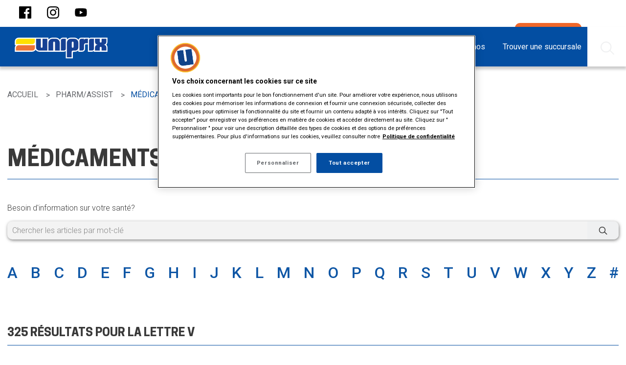

--- FILE ---
content_type: text/html; charset=utf-8
request_url: https://www.uniprix.com/fr/article/medicaments-a-z?magmadomain=www.uniprix.com%7C&l=V
body_size: 9998
content:



<!DOCTYPE html>
<!--[if lte IE 9]>
<html lang="fr-CA" class="ie9 no-js">
<![endif]-->
<!--[if gt IE 9]><!-->
<html lang="fr-CA" class="no-js" >
<!--<![endif]-->
<head>
<!-- Google Tag Manager -->
<script>(function(w,d,s,l,i){w[l]=w[l]||[];w[l].push({'gtm.start':
new Date().getTime(),event:'gtm.js'});var f=d.getElementsByTagName(s)[0],
j=d.createElement(s),dl=l!='dataLayer'?'&l='+l:'';j.async=true;j.src=
'https://www.googletagmanager.com/gtm.js?id='+i+dl;f.parentNode.insertBefore(j,f);
})(window,document,'script','dataLayer','GTM-NH84SR');</script>
<!-- End Google Tag Manager -->
    <meta charset="utf-8">
    <meta http-equiv="x-ua-compatible" content="ie=edge">
    <meta http-equiv="cleartype" content="on">
    <meta http-equiv="content-language" content="fr-CA" />
    <meta name="viewport" content="width=device-width, initial-scale=1.0">

    

<title>Médicaments A-Z - Uniprix</title>



    <link rel="alternate" href="https://www.uniprix.com/fr/article/medicaments-a-z" hreflang="fr-CA" />
 
    <link rel="alternate" href="https://www.uniprix.com/en/article/drug-database" hreflang="en-CA" />


    <meta name="og:description" content="Health and beauty products, photo services, medication, health advice, contests. ">
    <meta name="og:locale" content="fr-CA">
    <meta name="og:locale:alternate" content="en-CA">
    <meta name="og:site_name" content="Uniprix">
    <meta name="twitter:site" content="Uniprix">
    <meta name="og:title" content="Médicaments A-Z - Uniprix">

<meta name="og:type" content="website">

    <meta name="og:url" content="https://www.uniprix.com/fr/article/medicaments-a-z">




    <link rel="canonical" href="https://www.uniprix.com/fr/article/medicaments-a-z" />


    <link rel="stylesheet" href="/build/uniprix/styles/main.css?v=639041715538443332">

    <link rel="shortcut icon" href="/build/uniprix/icons/uniprix/favicon.ico">
    <link rel="apple-touch-icon" href="/build/uniprix/icons/uniprix/icon-57.png">
    <link rel="apple-touch-icon" href="/build/uniprix/icons/uniprix/icon-72.png" sizes="72x72">
    <link rel="apple-touch-icon" href="/build/uniprix/icons/uniprix/icon-76.png" sizes="76x76">
    <link rel="apple-touch-icon" href="/build/uniprix/icons/uniprix/icon-114.png" sizes="114x114">
    <link rel="apple-touch-icon" href="/build/uniprix/icons/uniprix/icon-120.png" sizes="120x120">
    <link rel="apple-touch-icon" href="/build/uniprix/icons/uniprix/icon-144.png" sizes="144x144">
    <link rel="apple-touch-icon" href="/build/uniprix/icons/uniprix/icon-152.png" sizes="152x152">
    <link rel="apple-touch-icon" href="/build/uniprix/icons/uniprix/icon-167.png" sizes="167x167">
    <link rel="apple-touch-icon" href="/build/uniprix/icons/uniprix/icon-180.png" sizes="180x180">
    <link rel="icon" href="/build/uniprix/icons/uniprix/icon-64.png" sizes="64x64">
    <link rel="icon" href="/build/uniprix/icons/uniprix/icon-96.png" sizes="96x96">
    <link rel="icon" href="/build/uniprix/icons/uniprix/icon-192.png" sizes="192x192">
    <link rel="icon" href="/build/uniprix/icons/uniprix/icon-195.png" sizes="195x195">
    <link rel="icon" href="/build/uniprix/icons/uniprix/icon-228.png" sizes="228x228">
    <link rel="image_src" href="/build/uniprix/icons/uniprix/icon-512.png">
    <meta name="application-name" content="Uniprix">
    <meta name="msapplication-TileColor" content="#006450">
    <meta name="msapplication-square70x70logo" content="/build/uniprix/icons/uniprix/tile-small.png">
    <meta name="msapplication-square150x150logo" content="/build/uniprix/icons/uniprix/tile-medium.png">
    <meta name="msapplication-wide310x150logo" content="/build/uniprix/icons/uniprix/tile-wide.png">
    <meta name="msapplication-square310x310logo" content="/build/uniprix/icons/uniprix/tile-large.png">

    <!--Cookie consent script-->
<!-- OneTrust Cookies Consent Notice start for http://uniprix.com  -->
<script src="https://cdn.cookielaw.org/scripttemplates/otSDKStub.js"  type="text/javascript" charset="UTF-8" data-domain-script="413d4ebc-a571-4dd1-b29c-0f19692de2cc" ></script>
<script type="text/javascript">
function OptanonWrapper() { }
</script>
<!-- OneTrust Cookies Consent Notice end for http://uniprix.com  -->
    
    
    


    <script src="//ajax.googleapis.com/ajax/libs/jquery/2.1.0/jquery.min.js"></script>
    <link rel="stylesheet" href="https://cdn.plyr.io/3.7.8/plyr.css" />
    <script src="https://cdn.plyr.io/3.7.8/plyr.js"></script>
</head>
<body class="uniprix articleglossarypage">
    <a href="#main-content" class="screen-reader-only skipToContent focusable">Skip to main content</a>
<!-- Google Tag Manager (noscript) -->
<noscript><iframe src="https://www.googletagmanager.com/ns.html?id=GTM-NH84SR"
height="0" width="0" style="display:none;visibility:hidden"></iframe></noscript>
<!-- End Google Tag Manager (noscript) -->
    

    


<header class="header" data-component="header">
    <div class="top-bar quick-menu-bar">
    <div class="top-bar-left">
        
<div class="share">
    <div class="social-icons">
            <a role="button" aria-expanded="false" aria-label="Share to Facebook" href="https://www.facebook.com/uniprix" target="_blank"><span class="facebook"></span></a>

            <a role="button" aria-expanded="false" aria-label="Share to Instagram" href="https://www.instagram.com/accounts/login/?next=/uniprix/" target="_blank"><span class="instagram"></span></a>



            <a role="button" aria-expanded="false" aria-label="Share to Youtube" href="https://www.youtube.com/user/Uniprixinc" target="_blank"><span class="youtube"></span></a>
            </div>
</div>
    </div>
	<div class="top-bar-right">
		<nav class="quick-menu">
			<ul class="menu">
                
    <li>

        <a href="https://emplois.uniprix.com" target="_blank" class="  ">
            Emplois
        </a>
    </li>
    <li>

        <a href="/fr/nous-joindre" class="  ">
            Nous joindre
        </a>
    </li>
    <li>

        <a href="/fr/devenir-pharmacien-proprietaire" class="  ">
            Devenir pharmacien-propri&#233;taire
        </a>
    </li>
    <li>

        <a href="/fr/transfert-ordonnances" class="  ">
            Transfert d&#39;ordonnances
        </a>
    </li>
    <li>

        <a href="/fr/fondation-charles-bruneau" class="  ">
            Implication Communautaire
        </a>
    </li>
    <li>

        <a href="/fr/inscription-infolettre" class="  ">
            Inscription Infolettre
        </a>
    </li>
    <li>

        <a href="https://app.uniprix.com/" target="_blank" class="quick-menu-button menu-refills  ">
                <img id="image" src="/-/media/mckesson/icones/user.png" />
            Mon dossier
        </a>
    </li>
<li>
        <a href="/en/article/drug-database?dokument=242&amp;l=P&amp;stav=view_detail&amp;p=23">English</a>
</li>


			</ul>
		</nav>
	</div>
</div>

    <div class="main-menu-wrapper">
    <div class="top-bar main-menu-bar" data-sticky data-component="main-menu-bar">
        <div style="display: flow-root;">
            <div class="top-bar-title">
                <a class="logo" href="/"><img src="/build/uniprix/images/uniprix/logo-fr.svg" alt="Uniprix" /></a>
                <span data-responsive-toggle="responsive-menu" data-hide-for="large">
                    <button class="menu-icon" type="button" data-toggle>
                        <span class="bar"></span>
                        <span class="bar"></span>
                        <span class="bar"></span>
                    </button>
                </span>
            </div>
            <div id="responsive-menu" class="top-bar-right">
                <nav class="main-menu">
                    <ul class="vertical large-horizontal menu" data-responsive-menu="accordion large-dropdown" data-click-open="true">
                            <li data-equalizer="container" class="hide">
                                <a class=" " href="/fr/circulaire-app">
                                        <span class="icon">Circulaire App</span>
                                                                    </a>
                            </li>
                            <li data-equalizer="container" class="">
                                <a class=" " href="/fr/sante">
                                        <span class="icon">Ma santé</span>
                                                                    </a>
                                    <ul data-equalizer="icon" data-equalize-on="medium">
                                            <li class=" item second-level">
                                                <a class="header " data-equalizer-watch="container" href="/fr/sante/saisonnier">
                                                        <div class="section-icon show-for-large" data-equalizer-watch="icon"><img src="/-/media/mckesson/services-section/white-icons/thermometre_100x100_blanc.svg" alt="" /></div>
                                                    Saisonnier                                                </a>
                                                    <div class="third-level">
                                                        <ul>
                                                                <li class=" item">
                                                                    <a href="/fr/sante/saisonnier/rhume-et-grippe">
                                                                        Rhume et grippe
                                                                    </a>
                                                                </li>
                                                                <li class=" item">
                                                                    <a href="/fr/sante/saisonnier/allergies-saisonnieres">
                                                                        Allergies saisonnières
                                                                    </a>
                                                                </li>
                                                                <li class=" item">
                                                                    <a href="/fr/sante/saisonnier/protection-solaire">
                                                                        Protection solaire
                                                                    </a>
                                                                </li>
                                                                <li class=" item">
                                                                    <a href="/fr/sante/saisonnier/sante-voyage">
                                                                        Santé voyage
                                                                    </a>
                                                                </li>
                                                        </ul>
                                                    </div>
                                            </li>
                                            <li class=" item second-level">
                                                <a class="header " data-equalizer-watch="container" href="/fr/sante/conditions-chroniques">
                                                        <div class="section-icon show-for-large" data-equalizer-watch="icon"><img src="/-/media/mckesson/services-section/white-icons/notepad_100x100_blanc.svg" alt="" /></div>
                                                    Conditions chroniques                                                </a>
                                                    <div class="third-level">
                                                        <ul>
                                                                <li class=" item">
                                                                    <a href="/fr/sante/conditions-chroniques/diabete">
                                                                        Diabète
                                                                    </a>
                                                                </li>
                                                                <li class=" item">
                                                                    <a href="/fr/sante/conditions-chroniques/sante-digestive">
                                                                        Santé digestive
                                                                    </a>
                                                                </li>
                                                                <li class=" item">
                                                                    <a href="/fr/sante/conditions-chroniques/sante-du-coeur">
                                                                        Santé du coeur
                                                                    </a>
                                                                </li>
                                                                <li class=" item">
                                                                    <a href="/fr/sante/conditions-chroniques/gestion-de-la-douleur">
                                                                        Gestion de la douleur
                                                                    </a>
                                                                </li>
                                                                <li class=" item">
                                                                    <a href="/fr/sante/conditions-chroniques/sante-respiratoire">
                                                                        Santé respiratoire
                                                                    </a>
                                                                </li>
                                                        </ul>
                                                    </div>
                                            </li>
                                            <li class=" item second-level">
                                                <a class="header " data-equalizer-watch="container" href="/fr/sante/bien-etre">
                                                        <div class="section-icon show-for-large" data-equalizer-watch="icon"><img src="/-/media/mckesson/services-section/white-icons/ws_icons_wellness-consult_white_100x100_png.png" alt="Pharmacy Wellness Consultation and Advice Services" /></div>
                                                    Bien-être                                                </a>
                                                    <div class="third-level">
                                                        <ul>
                                                                <li class=" item">
                                                                    <a href="/fr/sante/bien-etre/confort-et-securite">
                                                                        Confort et sécurité
                                                                    </a>
                                                                </li>
                                                                <li class=" item">
                                                                    <a href="/fr/sante/bien-etre/aliments-et-medicaments">
                                                                        Aliments et médicaments
                                                                    </a>
                                                                </li>
                                                                <li class=" item">
                                                                    <a href="/fr/sante/bien-etre/sante-mentale">
                                                                        Santé mentale
                                                                    </a>
                                                                </li>
                                                                <li class=" item">
                                                                    <a href="/fr/sante/bien-etre/sante-de-la-peau">
                                                                        Santé de la peau
                                                                    </a>
                                                                </li>
                                                                <li class=" item">
                                                                    <a href="/fr/sante/bien-etre/cessation-tabagique">
                                                                        Cessation Tabagique
                                                                    </a>
                                                                </li>
                                                                <li class=" item">
                                                                    <a href="/fr/sante/bien-etre/vitamines-et-produits-naturels">
                                                                        Vitamines et produits naturels
                                                                    </a>
                                                                </li>
                                                                <li class=" item">
                                                                    <a href="/fr/sante/bien-etre/outils">
                                                                        Outils santé
                                                                    </a>
                                                                </li>
                                                        </ul>
                                                    </div>
                                            </li>
                                            <li class=" item second-level">
                                                <a class="header " data-equalizer-watch="container" href="/fr/sante/sante-generale">
                                                        <div class="section-icon show-for-large" data-equalizer-watch="icon"><img src="/-/media/mckesson/services-section/white-icons/stethoscope_100x100_blanc.svg" alt="" /></div>
                                                    Santé générale                                                </a>
                                                    <div class="third-level">
                                                        <ul>
                                                                <li class=" item">
                                                                    <a href="/fr/sante/sante-generale/sante-du-corps">
                                                                        Santé du corps
                                                                    </a>
                                                                </li>
                                                                <li class=" item">
                                                                    <a href="/fr/sante/sante-generale/sante-de-la-famille">
                                                                        Santé de la famille
                                                                    </a>
                                                                </li>
                                                                <li class=" item">
                                                                    <a href="/fr/sante/sante-generale/sante-au-masculin">
                                                                        Santé au masculin
                                                                    </a>
                                                                </li>
                                                                <li class=" item">
                                                                    <a href="/fr/sante/sante-generale/sante-au-feminin">
                                                                        Santé au féminin
                                                                    </a>
                                                                </li>
                                                        </ul>
                                                    </div>
                                            </li>
                                                                                    <li class="see-all"><a href="/fr/sante">Tout voir ></a></li>
                                    </ul>
                            </li>
                            <li data-equalizer="container" class="">
                                <a class=" " href="/fr/services">
                                        <span class="icon">Services en pharmacie</span>
                                                                    </a>
                                    <ul data-equalizer="icon" data-equalize-on="medium">
                                            <li class=" item second-level">
                                                <a class="header " data-equalizer-watch="container" href="/fr/services/prescriptions">
                                                        <div class="section-icon show-for-large" data-equalizer-watch="icon"><img src="/-/media/mckesson/uniprix/pharmacy-services/icons/ux_icon_prescription_generic_100x100.svg" alt="" /></div>
                                                    Prescriptions                                                </a>
                                                    <div class="third-level">
                                                        <ul>
                                                                <li class=" item">
                                                                    <a href="/fr/services/prescriptions/prescriptions-pour-problemes-de-sante-mineurs">
                                                                        Problèmes de santé mineurs
                                                                    </a>
                                                                </li>
                                                                <li class=" item">
                                                                    <a href="/fr/services/prescriptions/prescriptions-pour-des-conditions-chroniques">
                                                                        Problèmes de santé récurrents
                                                                    </a>
                                                                </li>
                                                                <li class=" item">
                                                                    <a href="/fr/services/prescriptions/securite-des-medicaments">
                                                                        Médicaments et sécurité
                                                                    </a>
                                                                </li>
                                                                <li class=" item">
                                                                    <a href="/fr/services/prescriptions/renouvellements">
                                                                        Renouvellements
                                                                    </a>
                                                                </li>
                                                        </ul>
                                                    </div>
                                            </li>
                                            <li class=" item second-level">
                                                <a class="header " data-equalizer-watch="container" href="/fr/services/personnalisation-des-medicaments">
                                                        <div class="section-icon show-for-large" data-equalizer-watch="icon"><img src="/-/media/mckesson/uniprix/pharmacy-services/icons/ux_icon_medication_customization_generic_100x100.svg" alt="" /></div>
                                                    Médicaments personnalisés                                                </a>
                                                    <div class="third-level">
                                                        <ul>
                                                                <li class=" item">
                                                                    <a href="/fr/services/personnalisation-des-medicaments/ajustement-de-medicaments">
                                                                        Ajustement de médicaments
                                                                    </a>
                                                                </li>
                                                                <li class=" item">
                                                                    <a href="/fr/services/personnalisation-des-medicaments/medicaments-personnalises">
                                                                        Personnalisation des médicaments
                                                                    </a>
                                                                </li>
                                                                <li class=" item">
                                                                    <a href="/fr/services/personnalisation-des-medicaments/emballages-personnalises">
                                                                        Personnalisation des emballages
                                                                    </a>
                                                                </li>
                                                        </ul>
                                                    </div>
                                            </li>
                                            <li class=" item second-level">
                                                <a class="header " data-equalizer-watch="container" href="/fr/services/tests-et-analyses">
                                                        <div class="section-icon show-for-large" data-equalizer-watch="icon"><img src="/-/media/mckesson/uniprix/pharmacy-services/icons/ux_icon_testing_monitoring_generic_100x100.svg" alt="" /></div>
                                                    Tests et suivis                                                </a>
                                                    <div class="third-level">
                                                        <ul>
                                                                <li class=" item">
                                                                    <a href="/fr/services/tests-et-analyses/diabete">
                                                                        Diabète
                                                                    </a>
                                                                </li>
                                                                <li class=" item">
                                                                    <a href="/fr/services/tests-et-analyses/sante-cardiovasculaire">
                                                                        Santé du coeur
                                                                    </a>
                                                                </li>
                                                                <li class=" item">
                                                                    <a href="/fr/services/tests-et-analyses/sante-respiratoire">
                                                                        Santé respiratoire
                                                                    </a>
                                                                </li>
                                                        </ul>
                                                    </div>
                                            </li>
                                            <li class=" item second-level">
                                                <a class="header " data-equalizer-watch="container" href="/fr/services/vaccination">
                                                        <div class="section-icon show-for-large" data-equalizer-watch="icon"><img src="/-/media/mckesson/uniprix/pharmacy-services/icons/ux_icon_vaccination_common_generic_100x100.svg" alt="" /></div>
                                                    Vaccination                                                </a>
                                                    <div class="third-level">
                                                        <ul>
                                                                <li class=" item">
                                                                    <a href="/fr/services/vaccination/vaccin-contre-la-grippe">
                                                                        Vaccination contre les virus respiratoires
                                                                    </a>
                                                                </li>
                                                                <li class=" item">
                                                                    <a href="/fr/services/vaccination/vaccins-pour-les-voyageurs">
                                                                        Vaccination voyage
                                                                    </a>
                                                                </li>
                                                                <li class=" item">
                                                                    <a href="/fr/services/vaccination/vaccins-contre-les-maladies-communes">
                                                                        Autres maladies
                                                                    </a>
                                                                </li>
                                                        </ul>
                                                    </div>
                                            </li>
                                            <li class=" item second-level">
                                                <a class="header " data-equalizer-watch="container" href="/fr/services/consultation-sante">
                                                        <div class="section-icon show-for-large" data-equalizer-watch="icon"><img src="/-/media/mckesson/uniprix/pharmacy-services/icons/ux_icon_wellness_generic_100x100.svg" alt="" /></div>
                                                    Consultation Santé                                                </a>
                                                    <div class="third-level">
                                                        <ul>
                                                                <li class=" item">
                                                                    <a href="/fr/services/consultation-sante/sante-voyage">
                                                                        Santé voyage
                                                                    </a>
                                                                </li>
                                                                <li class=" item">
                                                                    <a href="/fr/services/consultation-sante/grossesse-et-maternite">
                                                                        Grossesse et maternité
                                                                    </a>
                                                                </li>
                                                                <li class=" item">
                                                                    <a href="/fr/services/consultation-sante/cessation-tabagique">
                                                                        Cessation tabagique
                                                                    </a>
                                                                </li>
                                                        </ul>
                                                    </div>
                                            </li>
                                                                                    <li class="see-all"><a href="/fr/services">Tout voir ></a></li>
                                    </ul>
                            </li>
                            <li data-equalizer="container" class="">
                                <a class=" " href="/fr/boutique-beaute">
                                        <span class="icon">Beauté</span>
                                                                    </a>
                                    <ul data-equalizer="icon" data-equalize-on="medium">
                                            <li class=" item ">
                                                <a class="header " data-equalizer-watch="container" href="/fr/boutique-beaute">
                                                    BOUTIQUE BEAUTÉ<sup>MD                                                </a>
                                            </li>
                                            <li class=" item ">
                                                <a class="header " data-equalizer-watch="container" href="/fr/beaute/dermo-cosmetique">
                                                    Dermo-cosmétique                                                </a>
                                            </li>
                                            <li class=" item ">
                                                <a class="header " data-equalizer-watch="container" href="/fr/beaute/cosmetiques">
                                                    Cosmétiques                                                </a>
                                            </li>
                                                                                    <li class="see-all"><a href="/fr/boutique-beaute">Tout voir ></a></li>
                                    </ul>
                            </li>
                            <li data-equalizer="container" class="">
                                <a class=" " href="/fr/nos-marques-de-confiance">
                                        <span class="icon">Produits</span>
                                                                    </a>
                                    <ul data-equalizer="icon" data-equalize-on="medium">
                                            <li class=" item ">
                                                <a class="header " data-equalizer-watch="container" href="/fr/produits/application-mobile">
                                                    Application mobile Uniprix                                                </a>
                                            </li>
                                            <li class=" item ">
                                                <a class="header " data-equalizer-watch="container" href="/fr/carte-privilege-60">
                                                    Carte privilège 60+                                                </a>
                                            </li>
                                            <li class=" item ">
                                                <a class="header " data-equalizer-watch="container" href="/fr/carte-privilege-beaute">
                                                    Carte privilège beauté                                                </a>
                                            </li>
                                            <li class=" item ">
                                                <a class="header " data-equalizer-watch="container" href="/fr/cartes-cadeaux">
                                                    Cartes-cadeaux                                                </a>
                                            </li>
                                            <li class=" item ">
                                                <a class="header " data-equalizer-watch="container" href="/fr/optionplus">
                                                    Option+<sup>MC</sup> - marque privée                                                </a>
                                            </li>
                                            <li class=" item ">
                                                <a class="header " data-equalizer-watch="container" href="/fr/nos-marques-de-confiance">
                                                    Nos marques de confiance                                                </a>
                                            </li>
                                            <li class=" item ">
                                                <a class="header " data-equalizer-watch="container" href="https://photo.uniprix.com/fr/" target="_blank">
                                                    Centre photos                                                </a>
                                            </li>
                                                                                    <li class="see-all"><a href="/fr/nos-marques-de-confiance">Tout voir ></a></li>
                                    </ul>
                            </li>
                            <li data-equalizer="container" class="">
                                <a class=" " href="/fr/circulaire">
                                        <span class="icon">Circulaire et promos</span>
                                                                    </a>
                                    <ul data-equalizer="icon" data-equalize-on="medium">
                                            <li class=" item ">
                                                <a class="header " data-equalizer-watch="container" href="/fr/circulaire-et-promotions/carnet-beaute-et-sante">
                                                    Carnets beauté et Santé                                                </a>
                                            </li>
                                            <li class=" item ">
                                                <a class="header " data-equalizer-watch="container" href="/fr/circulaire" target="">
                                                    Circulaire                                                </a>
                                            </li>
                                            <li class=" item ">
                                                <a class="header " data-equalizer-watch="container" href="/fr/concours" target="">
                                                    Concours                                                </a>
                                            </li>
                                                                                    <li class="see-all"><a href="/fr/circulaire">Tout voir ></a></li>
                                    </ul>
                            </li>
                            <li data-equalizer="container" class="menu-find-a-pharmacy">
                                <a class=" " href="/fr/succursales">
                                        <span class="icon">Trouver une succursale</span>
                                                                    </a>
                            </li>
                            <li data-equalizer="container" class="">
                                <a class="active " href="/fr/article/recherche">
                                        <span class="icon">Pharm/Assist</span>
                                                                    </a>
                                    <ul data-equalizer="icon" data-equalize-on="medium">
                                            <li class="inline icon-search item ">
                                                <a class="header " data-equalizer-watch="container" href="/fr/article/recherche">
                                                    Recherche                                                </a>
                                            </li>
                                            <li class=" item ">
                                                <a class="header " data-equalizer-watch="container" href="/fr/article/modes-demploi">
                                                    Modes d'emploi                                                </a>
                                            </li>
                                            <li class=" item ">
                                                <a class="header " data-equalizer-watch="container" href="/fr/article/maladies">
                                                    Maladies                                                </a>
                                            </li>
                                            <li class=" item ">
                                                <a class="header " data-equalizer-watch="container" href="/fr/article/formulaires">
                                                    Formulaires                                                </a>
                                            </li>
                                            <li class=" item ">
                                                <a class="header " data-equalizer-watch="container" href="/fr/article/sante">
                                                    Santé                                                </a>
                                            </li>
                                            <li class=" item ">
                                                <a class="header " data-equalizer-watch="container" href="/fr/article/laboratoires">
                                                    Laboratoires                                                </a>
                                            </li>
                                            <li class=" item ">
                                                <a class="header " data-equalizer-watch="container" href="/fr/article/produits-de-sante-naturels">
                                                    Produits de santé naturels                                                </a>
                                            </li>
                                            <li class=" item ">
                                                <a class="header " data-equalizer-watch="container" href="/fr/article/nutrition">
                                                    Nutrition                                                </a>
                                            </li>
                                            <li class=" item ">
                                                <a class="header " data-equalizer-watch="container" href="/fr/article/drogues-recreatives">
                                                    Drogues récréatives                                                </a>
                                            </li>
                                            <li class="inline icon-drug item ">
                                                <a class="header " data-equalizer-watch="container" href="/fr/article/medicaments-a-z">
                                                    Médicaments A-Z                                                </a>
                                            </li>
                                                                                    <li class="see-all"><a href="/fr/article/recherche">Tout voir ></a></li>
                                    </ul>
                            </li>
                    </ul>

                    <ul class="top-menu-mobile vertical large-horizontal menu hide-for-large" data-responsive-menu="accordion large-dropdown">
                        
    <li>

        <a href="https://emplois.uniprix.com" target="_blank" class="  ">
            Emplois
        </a>
    </li>
    <li>

        <a href="/fr/nous-joindre" class="  ">
            Nous joindre
        </a>
    </li>
    <li>

        <a href="/fr/devenir-pharmacien-proprietaire" class="  ">
            Devenir pharmacien-propri&#233;taire
        </a>
    </li>
    <li>

        <a href="/fr/transfert-ordonnances" class="  ">
            Transfert d&#39;ordonnances
        </a>
    </li>
    <li>

        <a href="/fr/fondation-charles-bruneau" class="  ">
            Implication Communautaire
        </a>
    </li>
    <li>

        <a href="/fr/inscription-infolettre" class="  ">
            Inscription Infolettre
        </a>
    </li>
    <li>

        <a href="https://app.uniprix.com/" target="_blank" class="quick-menu-button menu-refills  ">
                <img id="image" src="/-/media/mckesson/icones/user.png" />
            Mon dossier
        </a>
    </li>
<li>
        <a href="/en/article/drug-database?dokument=242&amp;l=P&amp;stav=view_detail&amp;p=23">English</a>
</li>


                    </ul>

                    
<div class="share">
    <div class="social-icons">
            <a role="button" aria-expanded="false" aria-label="Share to Facebook" href="https://www.facebook.com/uniprix" target="_blank"><span class="facebook"></span></a>

            <a role="button" aria-expanded="false" aria-label="Share to Instagram" href="https://www.instagram.com/accounts/login/?next=/uniprix/" target="_blank"><span class="instagram"></span></a>



            <a role="button" aria-expanded="false" aria-label="Share to Youtube" href="https://www.youtube.com/user/Uniprixinc" target="_blank"><span class="youtube"></span></a>
            </div>
</div>

                </nav>
            </div>
        </div>
        
    </div>
</div>
    
</header>

<section id="main-content" class="body">
	    <div class="breadcrumbs-container">
        <div class="row show-for-large breadcrumbs-block">
            <div class="columns">
                <ul class="breadcrumbs" vocab="https://schema.org/" typeof="BreadcrumbList">
                            <li property="itemListElement" typeof="ListItem">
                                    <a property="item" typeof="WebPage" href="/">
                                       <span property="name">Accueil</span>
                                    </a>
                                <meta property="position" content="1">
                            </li>
                            <li property="itemListElement" typeof="ListItem">
                                    <span property="name">Pharm/Assist</span>
                                <meta property="position" content="2">
                            </li>
                            <li property="itemListElement" typeof="ListItem">
                                    <span property="name" class="last-item">Médicaments A-Z</span>
                                <meta property="position" content="3">
                            </li>

                </ul>
            </div>
        </div>
    </div>




<section class="print-section generic-content-block " style="background-color:">
    <div class="row">
        <div class="columns general-landing-target editable ">


            
        </div>
    </div>
</section>



<section class="glossary-search">
    <div class="row">
        <div class="columns editable">
            <div class="content-wrapper">
                <div class="content">
                    <h2 class="main-title">M&#233;dicaments A-Z</h2>
                    <p>Besoin d'information sur votre santé?</p>
                </div>
                <form action="/api/sitecore/Glossary/SearchGlossaryArticles" class="search" method="post"><input name="__RequestVerificationToken" type="hidden" value="tBfKN9Frjw2UWkpHCzw21en_Ld1yI196LIRLu564NPOYF43pD84TnRO1RB14Fkpsoff8wCT6Fwk2B0U_eWH4uZVyVAaSLW3GmEM3K2i-4KQ1" />    <div class="search-input">
        <input data-val="true" data-val-maxlength="The maximum length is 500 characters." data-val-maxlength-max="500" id="ResultPageUrl" name="ResultPageUrl" type="hidden" value="" />

        <input aria-label="Chercher les articles par mot-clé" data-component="search-glossary-articles" data-val="true" data-val-maxlength="The maximum length is 200 characters." data-val-maxlength-max="200" id="SearchedText" name="SearchedText" oninput="setCustomValidity(&#39;&#39;)" oninvalid="this.setCustomValidity(&#39;Veuillez remplir ce champs&#39;)" placeholder="Chercher les articles par mot-clé" required="" title="Ce champ est obligatoire." type="text" value="" />

        <button aria-label="Chercher" class="search-button" type="submit"></button>
    </div>
</form>
            </div>
        </div>
    </div>
</section>


<section class="glossary with-search">
    <div class="row">
        <div class="columns">
            <ul class="glossary-letter show-for-large">
                        <li><a href="https://www.uniprix.com:443/fr/article/medicaments-a-z?magmadomain=www.uniprix.com%7c&amp;l=A">A</a></li>
                        <li><a href="https://www.uniprix.com:443/fr/article/medicaments-a-z?magmadomain=www.uniprix.com%7c&amp;l=B">B</a></li>
                        <li><a href="https://www.uniprix.com:443/fr/article/medicaments-a-z?magmadomain=www.uniprix.com%7c&amp;l=C">C</a></li>
                        <li><a href="https://www.uniprix.com:443/fr/article/medicaments-a-z?magmadomain=www.uniprix.com%7c&amp;l=D">D</a></li>
                        <li><a href="https://www.uniprix.com:443/fr/article/medicaments-a-z?magmadomain=www.uniprix.com%7c&amp;l=E">E</a></li>
                        <li><a href="https://www.uniprix.com:443/fr/article/medicaments-a-z?magmadomain=www.uniprix.com%7c&amp;l=F">F</a></li>
                        <li><a href="https://www.uniprix.com:443/fr/article/medicaments-a-z?magmadomain=www.uniprix.com%7c&amp;l=G">G</a></li>
                        <li><a href="https://www.uniprix.com:443/fr/article/medicaments-a-z?magmadomain=www.uniprix.com%7c&amp;l=H">H</a></li>
                        <li><a href="https://www.uniprix.com:443/fr/article/medicaments-a-z?magmadomain=www.uniprix.com%7c&amp;l=I">I</a></li>
                        <li><a href="https://www.uniprix.com:443/fr/article/medicaments-a-z?magmadomain=www.uniprix.com%7c&amp;l=J">J</a></li>
                        <li><a href="https://www.uniprix.com:443/fr/article/medicaments-a-z?magmadomain=www.uniprix.com%7c&amp;l=K">K</a></li>
                        <li><a href="https://www.uniprix.com:443/fr/article/medicaments-a-z?magmadomain=www.uniprix.com%7c&amp;l=L">L</a></li>
                        <li><a href="https://www.uniprix.com:443/fr/article/medicaments-a-z?magmadomain=www.uniprix.com%7c&amp;l=M">M</a></li>
                        <li><a href="https://www.uniprix.com:443/fr/article/medicaments-a-z?magmadomain=www.uniprix.com%7c&amp;l=N">N</a></li>
                        <li><a href="https://www.uniprix.com:443/fr/article/medicaments-a-z?magmadomain=www.uniprix.com%7c&amp;l=O">O</a></li>
                        <li><a href="https://www.uniprix.com:443/fr/article/medicaments-a-z?magmadomain=www.uniprix.com%7c&amp;l=P">P</a></li>
                        <li><a href="https://www.uniprix.com:443/fr/article/medicaments-a-z?magmadomain=www.uniprix.com%7c&amp;l=Q">Q</a></li>
                        <li><a href="https://www.uniprix.com:443/fr/article/medicaments-a-z?magmadomain=www.uniprix.com%7c&amp;l=R">R</a></li>
                        <li><a href="https://www.uniprix.com:443/fr/article/medicaments-a-z?magmadomain=www.uniprix.com%7c&amp;l=S">S</a></li>
                        <li><a href="https://www.uniprix.com:443/fr/article/medicaments-a-z?magmadomain=www.uniprix.com%7c&amp;l=T">T</a></li>
                        <li><a href="https://www.uniprix.com:443/fr/article/medicaments-a-z?magmadomain=www.uniprix.com%7c&amp;l=U">U</a></li>
                        <li><a href="https://www.uniprix.com:443/fr/article/medicaments-a-z?magmadomain=www.uniprix.com%7c&amp;l=V">V</a></li>
                        <li><a href="https://www.uniprix.com:443/fr/article/medicaments-a-z?magmadomain=www.uniprix.com%7c&amp;l=W">W</a></li>
                        <li><a href="https://www.uniprix.com:443/fr/article/medicaments-a-z?magmadomain=www.uniprix.com%7c&amp;l=X">X</a></li>
                        <li><a href="https://www.uniprix.com:443/fr/article/medicaments-a-z?magmadomain=www.uniprix.com%7c&amp;l=Y">Y</a></li>
                        <li><a href="https://www.uniprix.com:443/fr/article/medicaments-a-z?magmadomain=www.uniprix.com%7c&amp;l=Z">Z</a></li>
                        <li><a href="https://www.uniprix.com:443/fr/article/medicaments-a-z?magmadomain=www.uniprix.com%7c&amp;l=%23">#</a></li>
            </ul>

            <div class="glossary-letter-dropdown hide-for-large">
                <select name="" data-component="glossary-letter-selector">
                            <option value="https://www.uniprix.com:443/fr/article/medicaments-a-z?magmadomain=www.uniprix.com%7c&amp;l=A">A</option>
                            <option value="https://www.uniprix.com:443/fr/article/medicaments-a-z?magmadomain=www.uniprix.com%7c&amp;l=B">B</option>
                            <option value="https://www.uniprix.com:443/fr/article/medicaments-a-z?magmadomain=www.uniprix.com%7c&amp;l=C">C</option>
                            <option value="https://www.uniprix.com:443/fr/article/medicaments-a-z?magmadomain=www.uniprix.com%7c&amp;l=D">D</option>
                            <option value="https://www.uniprix.com:443/fr/article/medicaments-a-z?magmadomain=www.uniprix.com%7c&amp;l=E">E</option>
                            <option value="https://www.uniprix.com:443/fr/article/medicaments-a-z?magmadomain=www.uniprix.com%7c&amp;l=F">F</option>
                            <option value="https://www.uniprix.com:443/fr/article/medicaments-a-z?magmadomain=www.uniprix.com%7c&amp;l=G">G</option>
                            <option value="https://www.uniprix.com:443/fr/article/medicaments-a-z?magmadomain=www.uniprix.com%7c&amp;l=H">H</option>
                            <option value="https://www.uniprix.com:443/fr/article/medicaments-a-z?magmadomain=www.uniprix.com%7c&amp;l=I">I</option>
                            <option value="https://www.uniprix.com:443/fr/article/medicaments-a-z?magmadomain=www.uniprix.com%7c&amp;l=J">J</option>
                            <option value="https://www.uniprix.com:443/fr/article/medicaments-a-z?magmadomain=www.uniprix.com%7c&amp;l=K">K</option>
                            <option value="https://www.uniprix.com:443/fr/article/medicaments-a-z?magmadomain=www.uniprix.com%7c&amp;l=L">L</option>
                            <option value="https://www.uniprix.com:443/fr/article/medicaments-a-z?magmadomain=www.uniprix.com%7c&amp;l=M">M</option>
                            <option value="https://www.uniprix.com:443/fr/article/medicaments-a-z?magmadomain=www.uniprix.com%7c&amp;l=N">N</option>
                            <option value="https://www.uniprix.com:443/fr/article/medicaments-a-z?magmadomain=www.uniprix.com%7c&amp;l=O">O</option>
                            <option value="https://www.uniprix.com:443/fr/article/medicaments-a-z?magmadomain=www.uniprix.com%7c&amp;l=P">P</option>
                            <option value="https://www.uniprix.com:443/fr/article/medicaments-a-z?magmadomain=www.uniprix.com%7c&amp;l=Q">Q</option>
                            <option value="https://www.uniprix.com:443/fr/article/medicaments-a-z?magmadomain=www.uniprix.com%7c&amp;l=R">R</option>
                            <option value="https://www.uniprix.com:443/fr/article/medicaments-a-z?magmadomain=www.uniprix.com%7c&amp;l=S">S</option>
                            <option value="https://www.uniprix.com:443/fr/article/medicaments-a-z?magmadomain=www.uniprix.com%7c&amp;l=T">T</option>
                            <option value="https://www.uniprix.com:443/fr/article/medicaments-a-z?magmadomain=www.uniprix.com%7c&amp;l=U">U</option>
                            <option value="https://www.uniprix.com:443/fr/article/medicaments-a-z?magmadomain=www.uniprix.com%7c&amp;l=V">V</option>
                            <option value="https://www.uniprix.com:443/fr/article/medicaments-a-z?magmadomain=www.uniprix.com%7c&amp;l=W">W</option>
                            <option value="https://www.uniprix.com:443/fr/article/medicaments-a-z?magmadomain=www.uniprix.com%7c&amp;l=X">X</option>
                            <option value="https://www.uniprix.com:443/fr/article/medicaments-a-z?magmadomain=www.uniprix.com%7c&amp;l=Y">Y</option>
                            <option value="https://www.uniprix.com:443/fr/article/medicaments-a-z?magmadomain=www.uniprix.com%7c&amp;l=Z">Z</option>
                            <option value="https://www.uniprix.com:443/fr/article/medicaments-a-z?magmadomain=www.uniprix.com%7c&amp;l=%23">#</option>
                </select>
            </div>
        </div>
    </div>

    <div class="glossary-seach-results">
        <div class="row">
            <div class="columns">
                    <div class="content">
                        <h2>
325 r&#233;sultats pour la lettre V                        </h2>
                    </div>
                    <ul class="search-results">
                            <li>
                                <a href="/fr/medicaments-a-z/02230414/vcf" target="_blank">
                                    <img src="/-/media/mckesson/commun/articles/rxnotavailable.jpg?mh=100&amp;mw=100&amp;hash=F31F905FF006F1F4B896E04A0F98E398" style="max-height:100px;max-width:100px;"/>
                                    <span class="text">
                                        V.C.F.
                                        <span class="sub">COMPRIME</span>
                                    </span>
                                </a>
                            </li>
                            <li>
                                <a href="/fr/medicaments-a-z/02325462/vagifem-10" target="_blank">
                                    <img src="/-/media/mckesson/commun/articles/fr/02325462.jpg?mh=100&amp;mw=100&amp;hash=8293D12E0C3E11980C844A6AEA04D08C" style="max-height:100px;max-width:100px;"/>
                                    <span class="text">
                                        Vagifem 10
                                        <span class="sub">10MCG - COMP. VAG.</span>
                                    </span>
                                </a>
                            </li>
                            <li>
                                <a href="/fr/medicaments-a-z/02382032/val-pamidronate" target="_blank">
                                    <img src="/-/media/mckesson/commun/articles/rxnotavailable.jpg?mh=100&amp;mw=100&amp;hash=F31F905FF006F1F4B896E04A0F98E398" style="max-height:100px;max-width:100px;"/>
                                    <span class="text">
                                        Val Pamidronate
                                        <span class="sub">9MG/ML - INJECTABLE</span>
                                    </span>
                                </a>
                            </li>
                            <li>
                                <a href="/fr/medicaments-a-z/02245777/valcyte" target="_blank">
                                    <img src="/-/media/mckesson/commun/articles/fr/02245777.jpg?mh=100&amp;mw=100&amp;hash=FDBE0D5C43D58B830D98CCF42E99EA8C" style="max-height:100px;max-width:100px;"/>
                                    <span class="text">
                                        Valcyte
                                        <span class="sub">450MG - COMPRIME</span>
                                    </span>
                                </a>
                            </li>
                            <li>
                                <a href="/fr/medicaments-a-z/02306085/valcyte" target="_blank">
                                    <img src="/-/media/mckesson/commun/articles/rxnotavailable.jpg?mh=100&amp;mw=100&amp;hash=F31F905FF006F1F4B896E04A0F98E398" style="max-height:100px;max-width:100px;"/>
                                    <span class="text">
                                        Valcyte
                                        <span class="sub">50MG/ML - SUSPENSION</span>
                                    </span>
                                </a>
                            </li>
                            <li>
                                <a href="/fr/medicaments-a-z/00177016/valisone-g" target="_blank">
                                    <img src="/-/media/mckesson/commun/articles/rxnotavailable.jpg?mh=100&amp;mw=100&amp;hash=F31F905FF006F1F4B896E04A0F98E398" style="max-height:100px;max-width:100px;"/>
                                    <span class="text">
                                        Valisone G
                                        <span class="sub">0.1+0.1% - CREME</span>
                                    </span>
                                </a>
                            </li>
                            <li>
                                <a href="/fr/medicaments-a-z/00232351/valisone-g" target="_blank">
                                    <img src="/-/media/mckesson/commun/articles/rxnotavailable.jpg?mh=100&amp;mw=100&amp;hash=F31F905FF006F1F4B896E04A0F98E398" style="max-height:100px;max-width:100px;"/>
                                    <span class="text">
                                        Valisone G
                                        <span class="sub">0.1+0.1% - POMMADE</span>
                                    </span>
                                </a>
                            </li>
                            <li>
                                <a href="/fr/medicaments-a-z/00013285/valium" target="_blank">
                                    <img src="/-/media/mckesson/commun/articles/fr/00013285.jpg?mh=100&amp;mw=100&amp;hash=4C6E349FD4C1EAC09FDDE6A07C651E65" style="max-height:100px;max-width:100px;"/>
                                    <span class="text">
                                        Valium
                                        <span class="sub">5MG - COMPRIME</span>
                                    </span>
                                </a>
                            </li>
                            <li>
                                <a href="/fr/medicaments-a-z/02367726/valsartan" target="_blank">
                                    <img src="/-/media/mckesson/commun/articles/fr/02367726.jpg?mh=100&amp;mw=100&amp;hash=E8B032163E106DD65DB9CC866FABEC36" style="max-height:100px;max-width:100px;"/>
                                    <span class="text">
                                        Valsartan
                                        <span class="sub">40MG - COMPRIME</span>
                                    </span>
                                </a>
                            </li>
                            <li>
                                <a href="/fr/medicaments-a-z/02367734/valsartan" target="_blank">
                                    <img src="/-/media/mckesson/commun/articles/fr/02367734.jpg?mh=100&amp;mw=100&amp;hash=EC4167F746B1D9175BC36BB85A556940" style="max-height:100px;max-width:100px;"/>
                                    <span class="text">
                                        Valsartan
                                        <span class="sub">80MG - COMPRIME</span>
                                    </span>
                                </a>
                            </li>
                            <li>
                                <a href="/fr/medicaments-a-z/02366967/valsartan" target="_blank">
                                    <img src="/-/media/mckesson/commun/articles/fr/02366967.jpg?mh=100&amp;mw=100&amp;hash=9EDA2B6E25ABB9FAE3081D5F614E587E" style="max-height:100px;max-width:100px;"/>
                                    <span class="text">
                                        Valsartan
                                        <span class="sub">160MG - COMPRIME</span>
                                    </span>
                                </a>
                            </li>
                            <li>
                                <a href="/fr/medicaments-a-z/02367750/valsartan" target="_blank">
                                    <img src="/-/media/mckesson/commun/articles/fr/02367750.jpg?mh=100&amp;mw=100&amp;hash=14CA809F5F7F7ED833BBFF6A94DA22EE" style="max-height:100px;max-width:100px;"/>
                                    <span class="text">
                                        Valsartan
                                        <span class="sub">320MG - COMPRIME</span>
                                    </span>
                                </a>
                            </li>
                            <li>
                                <a href="/fr/medicaments-a-z/02367009/valsartan-hct" target="_blank">
                                    <img src="/-/media/mckesson/commun/articles/fr/02367009.jpg?mh=100&amp;mw=100&amp;hash=F095E25015A137C4332FA45410FC94D2" style="max-height:100px;max-width:100px;"/>
                                    <span class="text">
                                        Valsartan HCT
                                        <span class="sub">80+12.5MG - COMPRIME</span>
                                    </span>
                                </a>
                            </li>
                            <li>
                                <a href="/fr/medicaments-a-z/02367025/valsartan-hct" target="_blank">
                                    <img src="/-/media/mckesson/commun/articles/fr/02367025.jpg?mh=100&amp;mw=100&amp;hash=F0A012F7EDBBA87902D3865692281DC6" style="max-height:100px;max-width:100px;"/>
                                    <span class="text">
                                        Valsartan HCT
                                        <span class="sub">160+25MG - COMPRIME</span>
                                    </span>
                                </a>
                            </li>
                            <li>
                                <a href="/fr/medicaments-a-z/02367017/valsartan-hct" target="_blank">
                                    <img src="/-/media/mckesson/commun/articles/fr/02367017.jpg?mh=100&amp;mw=100&amp;hash=708FBAC3323BFF64217EECD3AF89ABC7" style="max-height:100px;max-width:100px;"/>
                                    <span class="text">
                                        Valsartan HCT
                                        <span class="sub">160+12.5MG - COMPRIME</span>
                                    </span>
                                </a>
                            </li>
                            <li>
                                <a href="/fr/medicaments-a-z/02367033/valsartan-hct" target="_blank">
                                    <img src="/-/media/mckesson/commun/articles/fr/02367033.jpg?mh=100&amp;mw=100&amp;hash=EB771E12EC108A234B77880504728BD9" style="max-height:100px;max-width:100px;"/>
                                    <span class="text">
                                        Valsartan HCT
                                        <span class="sub">320+12.5MG - COMPRIME</span>
                                    </span>
                                </a>
                            </li>
                            <li>
                                <a href="/fr/medicaments-a-z/02367041/valsartan-hct" target="_blank">
                                    <img src="/-/media/mckesson/commun/articles/fr/02367041.jpg?mh=100&amp;mw=100&amp;hash=278A038C43A94DF03535827CA1A6F138" style="max-height:100px;max-width:100px;"/>
                                    <span class="text">
                                        Valsartan HCT
                                        <span class="sub">320+25MG - COMPRIME</span>
                                    </span>
                                </a>
                            </li>
                            <li>
                                <a href="/fr/medicaments-a-z/02367777/valsartan-hctz" target="_blank">
                                    <img src="/-/media/mckesson/commun/articles/fr/02367777.jpg?mh=100&amp;mw=100&amp;hash=DD85C2B12D1B4919163E44181CB684BC" style="max-height:100px;max-width:100px;"/>
                                    <span class="text">
                                        Valsartan HCTZ
                                        <span class="sub">160+12.5MG - COMPRIME</span>
                                    </span>
                                </a>
                            </li>
                            <li>
                                <a href="/fr/medicaments-a-z/02367769/valsartan-hctz" target="_blank">
                                    <img src="/-/media/mckesson/commun/articles/fr/02367769.jpg?mh=100&amp;mw=100&amp;hash=D2530C862DCE6372ED4C99EE05AC4E5B" style="max-height:100px;max-width:100px;"/>
                                    <span class="text">
                                        Valsartan HCTZ
                                        <span class="sub">80+12.5MG - COMPRIME</span>
                                    </span>
                                </a>
                            </li>
                            <li>
                                <a href="/fr/medicaments-a-z/02367785/valsartan-hctz" target="_blank">
                                    <img src="/-/media/mckesson/commun/articles/fr/02367785.jpg?mh=100&amp;mw=100&amp;hash=DED8C8376422D9E499E6C9E852A0CF9B" style="max-height:100px;max-width:100px;"/>
                                    <span class="text">
                                        Valsartan HCTZ
                                        <span class="sub">160+25MG - COMPRIME</span>
                                    </span>
                                </a>
                            </li>
                    </ul>
                    <div class="pagination" data-component="pagination" data-page-current="1" data-page-numbers="17"></div>
            </div>
        </div>
    </div>
</section>
</section>

<footer class="footer">
    

<div class="footer-top medium-up-2 large-up-6">
        <div class="columns">
            <h5><a href="/fr/services">Services en pharmacie</a></h5>
            <ul role="list">
                    <li role="listitem"><a href="/fr/services/prescriptions">Prescriptions</a></li>
                    <li role="listitem"><a href="/fr/services/personnalisation-des-medicaments">Médicaments personnalisés</a></li>
                    <li role="listitem"><a href="/fr/services/tests-et-analyses">Tests et suivis</a></li>
                    <li role="listitem"><a href="/fr/services/vaccination">Vaccination</a></li>
                    <li role="listitem"><a href="/fr/services/consultation-sante">Consultation Santé</a></li>
            </ul>
        </div>
        <div class="columns">
            <h5><a href="/fr/boutique-beaute">Beauté</a></h5>
            <ul role="list">
                    <li role="listitem"><a href="/fr/beaute/dermo-cosmetique">Dermo-cosmétique</a></li>
                    <li role="listitem"><a href="/fr/beaute/cosmetiques">Cosmétiques</a></li>
            </ul>
        </div>
        <div class="columns">
            <h5><a href="/fr/nos-marques-de-confiance">Produits</a></h5>
            <ul role="list">
                    <li role="listitem"><a href="/fr/produits/application-mobile">Application mobile Uniprix</a></li>
                    <li role="listitem"><a href="/fr/carte-privilege-60">Carte privilège 60+</a></li>
                    <li role="listitem"><a href="/fr/carte-privilege-beaute">Carte privilège beauté</a></li>
                    <li role="listitem"><a href="/fr/cartes-cadeaux">Cartes-cadeaux</a></li>
                    <li role="listitem"><a href="/fr/nos-marques-de-confiance">Nos marques de confiance</a></li>
            </ul>
        </div>
        <div class="columns">
            <h5><a href="/fr/circulaire">Circulaire et promos</a></h5>
            <ul role="list">
                    <li role="listitem"><a href="/fr/circulaire-et-promotions/carnet-beaute-et-sante">Carnets beauté et Santé</a></li>
            </ul>
        </div>
        <div class="columns">
            <h5><a href="/fr/article/recherche">Pharm/Assist</a></h5>
            <ul role="list">
                    <li role="listitem"><a href="/fr/article/recherche">Recherche</a></li>
                    <li role="listitem"><a href="/fr/article/modes-demploi">Modes d'emploi</a></li>
                    <li role="listitem"><a href="/fr/article/maladies">Maladies</a></li>
                    <li role="listitem"><a href="/fr/article/formulaires">Formulaires</a></li>
                    <li role="listitem"><a href="/fr/article/sante">Santé</a></li>
                    <li role="listitem"><a href="/fr/article/laboratoires">Laboratoires</a></li>
                    <li role="listitem"><a href="/fr/article/produits-de-sante-naturels">Produits de santé naturels</a></li>
                    <li role="listitem"><a href="/fr/article/nutrition">Nutrition</a></li>
                    <li role="listitem"><a href="/fr/article/drogues-recreatives">Drogues récréatives</a></li>
                    <li role="listitem"><a href="/fr/article/medicaments-a-z">Médicaments A-Z</a></li>
            </ul>
        </div>
    <div class="columns">
        <h5> Uniprix</h5>
        <ul role="list">
                <li role="listitem"><a href="https://emplois.uniprix.com">Emplois</a></li>
                <li role="listitem"><a href="/fr/nous-joindre">Nous joindre</a></li>
                <li role="listitem"><a href="/fr/devenir-pharmacien-proprietaire">Devenir pharmacien-propriétaire</a></li>
                <li role="listitem"><a href="/fr/transfert-ordonnances">Transfert d'ordonnances</a></li>
                <li role="listitem"><a href="/fr/fondation-charles-bruneau">Implication Communautaire</a></li>
                <li role="listitem"><a href="/fr/inscription-infolettre">Inscription Infolettre</a></li>
                <li role="listitem"><a href="https://app.uniprix.com/">Mon dossier</a></li>
        </ul>
    </div>

    <div class="last-col columns">
            <h5>Suivez-nous</h5>

<div class="share">
    <div class="social-icons">
            <a role="button" aria-expanded="false" aria-label="Share to Facebook" href="https://www.facebook.com/uniprix" target="_blank"><span class="facebook"></span></a>

            <a role="button" aria-expanded="false" aria-label="Share to Instagram" href="https://www.instagram.com/accounts/login/?next=/uniprix/" target="_blank"><span class="instagram"></span></a>



            <a role="button" aria-expanded="false" aria-label="Share to Youtube" href="https://www.youtube.com/user/Uniprixinc" target="_blank"><span class="youtube"></span></a>
            </div>
</div>                    <h5>Téléchargez notre appli</h5>

            <a href="https://apps.apple.com/ca/app/uniprix/id756933888" target="_blank"><span class="app-store"></span></a>

            <a href="https://play.google.com/store/apps/details?id=ca.tank.uniprix" target="_blank"><span class="google-play"></span></a>
    </div>
</div>

<div class="footer-middle clearfix">
    <a class="logo-left" href="/">
        <img class="logo-left" src="/build/uniprix/images/uniprix/logo-footer-fr.svg" alt="Uniprix" />
    </a>
    <a class="logo-right" href="https://www.mckesson.ca/fr/home" target="_blank">
        <img src="/build/uniprix/images/uniprix/mck-canada-logo.svg" alt="McKesson Canada" />
    </a>
</div>

<div class="footer-bottom clearfix">
    <ul class="footer-link">
            <li><a href="/fr/politique-de-retour-et-de-remboursement">Politique de retour et de remboursement</a></li>
            <li><a href="/fr/rapport-sur-le-travail-force-et-le-travail-des-enfants">Rapport sur le travail forc&#233; et le travail des enfants</a></li>
            <li><a href="/fr/politique-de-confidentialite">Politique de confidentialit&#233;</a></li>
            <li><a href="/fr/qui-sommes-nous">Qui sommes-nous</a></li>
            <li><a href="/fr/politique-dutilisation">Politique d&#39;utilisation</a></li>
            <li><a href="/fr/pharmacies">Pharmacies</a></li>
            <li><a href="https://emplois.uniprix.com/" Target="">Emplois</a></li>
    </ul>
</div>

</footer>



    <script type="text/javascript">
        var lang = 'fr';
		var head = document.getElementsByTagName('head')[0];
        var js = document.createElement("script");
		js.type = "text/javascript";
        if (lang == 'fr')
        {
            js.src = "/sitecore modules/Web/ExperienceForms/scripts/localization/messages_fr.js";
            head.appendChild(js);
        }
    </script>

    <script type="text/javascript">
    window.dataLayer = window.dataLayer || [];
    var findAPharmacyUrl = $(".menu-find-a-pharmacy").find("a").attr('href');
    var urlString = '/en/article/drug-database';
    if (urlString.startsWith('/')) {
        urlString = window.location.protocol + "//" + window.location.hostname + urlString;
    }
    var url = new URL(urlString);
    dataLayer.push({
        'event': 'pageview',
        'event_name': 'page_view',
        'page': {
            'language': 'fr',
            'brand':  'Uniprix',
            'page_location': 'https://www.uniprix.com/fr/article/medicaments-a-z',
            'path_en': url.pathname,
            'environment': 'production',
            'content_group': 'ArticleGlossaryPage'
        }
    });

    $(".menu-find-a-pharmacy").find("a").on("click", function(event) {
            event.preventDefault();
            dataLayer.push({
                    "event": "user_interaction",
                    "event_name": "store_finder",
                    "interaction": {
                        "lead_type": "store_locator",
                        "click_type": "menu - find a pharmacy",
                        "link_url": window.location.protocol + "://" + window.location.hostname + $(this).attr('href'),
                        "link_text": $(this).text().trim()
                    }
            });
        window.location = $(this).attr('href');
    });

    $("a.menu-refills").on("click", function (event) {
        event.preventDefault();
        var linkUrl = $(this).attr('href');
        if (linkUrl.indexOf('http://') === 0 || linkUrl.indexOf('https://') === 0) {
            linkUrl = window.location.protocol + "://" + window.location.hostname + $(this).attr('href')
        }
        dataLayer.push({
            "event": "user_interaction",
            "event_name": "cta_refill",
            "interaction": {
                "lead_type": "refill",
                "click_type": "menu - refills",
                "link_url": linkUrl,
                "link_text": $(this).text().trim()
            }
        });
        window.location = $(this).attr('href');
    });


    $('a[href*="' + findAPharmacyUrl + '"]').each(function (event) {
        var linkUrl = $(this).attr('href');
        if (linkUrl.indexOf('http://') === 0 || linkUrl.indexOf('https://') === 0) {
            linkUrl = window.location.protocol + "://" + window.location.hostname + $(this).attr('href')
        }
        if ($(this).parent(".menu-find-a-pharmacy").length == 0) {
            $(this).on("click", function (event) {
                event.preventDefault();
                dataLayer.push({
                    "event": "user_interaction",
                    "event_name": "store_finder",
                    "interaction": {
                        "lead_type": "store_locator",
                        "click_type": "ArticleGlossaryPage",
                        "link_url": linkUrl,
                        "link_text": $(this).text().trim()
                    }
                });
                window.location = $(this).attr('href');
            })
        }
    });

    $('.widget.find-pharmacy, .geolocalized-pharmacy.simple, .geolocalized-pharmacy').find('.search-button').on("click", function (event) {
        var linkUrl = $(this).attr('href');
        if (linkUrl.indexOf('http://') === 0 || linkUrl.indexOf('https://') === 0) {
            linkUrl = window.location.protocol + "://" + window.location.hostname + $(this).attr('href')
        }
        dataLayer.push({
            "event": "user_interaction",
            "event_name": "store_finder",
            "interaction": {
                "lead_type": "store_locator",
                "click_type": "ArticleGlossaryPage",
                "link_url": linkUrl,
                "link_text": $(this).text().trim()
            }
          });
    });
</script>


    <script src="https://cdn.jsdelivr.net/npm/sharer.js@latest/sharer.min.js"></script>
    <script src="/build/uniprix/scripts/dependencies.js?v=639041087077179294"></script>
    <script src="/build/uniprix/scripts/main.js?v=639046757635814862" defer></script>


    
    


    <!-- Machine Name : TEL0058 -->

<script type="text/javascript" src="/_Incapsula_Resource?SWJIYLWA=719d34d31c8e3a6e6fffd425f7e032f3&ns=2&cb=1414473704" async></script></body>
</html>


--- FILE ---
content_type: image/svg+xml
request_url: https://www.uniprix.com/-/media/mckesson/services-section/white-icons/thermometre_100x100_blanc.svg
body_size: 285
content:
<?xml version="1.0" encoding="UTF-8"?><svg id="a" xmlns="http://www.w3.org/2000/svg" width="100" height="100" viewBox="0 0 100 100"><defs><style>.b{fill:none;}.c{fill:#fff;}</style></defs><rect class="b" width="100" height="100"/><g><g><path class="c" d="M13.72,92.41c-.48,0-.95-.19-1.31-.54l-4.41-4.41c-.56-.56-.7-1.42-.34-2.13l8.72-17.33c.09-.18,.2-.34,.34-.48L81.01,3.23c4.31-4.31,11.32-4.31,15.63,0h0c2.09,2.09,3.24,4.87,3.24,7.82s-1.15,5.73-3.24,7.82L32.36,83.15c-.14,.14-.3,.26-.48,.34l-17.33,8.72c-.26,.13-.55,.2-.83,.2Zm-2.16-6.62l2.52,2.52,15.88-7.98L94.03,16.26c1.39-1.39,2.16-3.24,2.16-5.21s-.77-3.82-2.16-5.21c-2.87-2.87-7.54-2.87-10.41,0L19.54,69.92l-7.98,15.88Z"/><path class="c" d="M5.41,100c-1.21,0-2.42-.46-3.34-1.38h0l-.57-.57c-1.84-1.84-1.84-4.85,0-6.69l6.51-6.51c.35-.35,.82-.54,1.31-.54h0c.49,0,.96,.19,1.31,.54l4.65,4.65c.72,.72,.72,1.89,0,2.61l-6.51,6.51c-.92,.92-2.13,1.38-3.34,1.38Zm-.73-3.99c.4,.4,1.06,.4,1.47,0l5.2-5.2-2.04-2.04-5.2,5.2c-.4,.41-.4,1.06,0,1.47l.57,.57Z"/></g><g><path class="c" d="M91.19,23.56c-.47,0-.94-.18-1.31-.54l-5.92-5.91c-.72-.72-.72-1.89,0-2.61,.72-.72,1.89-.72,2.61,0l5.92,5.91c.72,.72,.72,1.89,0,2.61-.36,.36-.83,.54-1.31,.54Z"/><path class="c" d="M83.34,31.41c-.47,0-.94-.18-1.31-.54l-5.91-5.92c-.72-.72-.72-1.89,0-2.61s1.89-.72,2.61,0l5.91,5.92c.72,.72,.72,1.89,0,2.61-.36,.36-.83,.54-1.31,.54Z"/><path class="c" d="M75.5,39.25c-.47,0-.94-.18-1.31-.54l-5.92-5.91c-.72-.72-.72-1.89,0-2.61s1.89-.72,2.61,0l5.92,5.91c.72,.72,.72,1.89,0,2.61-.36,.36-.83,.54-1.31,.54Z"/><path class="c" d="M67.65,47.1c-.47,0-.94-.18-1.31-.54l-5.91-5.91c-.72-.72-.72-1.89,0-2.61,.72-.72,1.89-.72,2.61,0l5.91,5.91c.72,.72,.72,1.89,0,2.61-.36,.36-.83,.54-1.31,.54Z"/><path class="c" d="M59.8,54.94c-.47,0-.94-.18-1.31-.54l-5.92-5.92c-.72-.72-.72-1.89,0-2.61s1.89-.72,2.61,0l5.91,5.92c.72,.72,.72,1.89,0,2.61-.36,.36-.83,.54-1.3,.54Z"/><path class="c" d="M51.96,62.79c-.47,0-.94-.18-1.31-.54l-5.91-5.91c-.72-.72-.72-1.89,0-2.61,.72-.72,1.89-.72,2.61,0l5.92,5.91c.72,.72,.72,1.89,0,2.61-.36,.36-.83,.54-1.31,.54Z"/><path class="c" d="M44.11,70.64c-.47,0-.94-.18-1.31-.54l-5.91-5.92c-.72-.72-.72-1.89,0-2.61s1.89-.72,2.61,0l5.91,5.92c.72,.72,.72,1.89,0,2.61-.36,.36-.83,.54-1.31,.54Z"/><path class="c" d="M36.27,78.48c-.47,0-.94-.18-1.3-.54l-5.92-5.91c-.72-.72-.72-1.89,0-2.61s1.89-.72,2.61,0l5.91,5.91c.72,.72,.72,1.89,0,2.61-.36,.36-.83,.54-1.31,.54Z"/></g></g></svg>